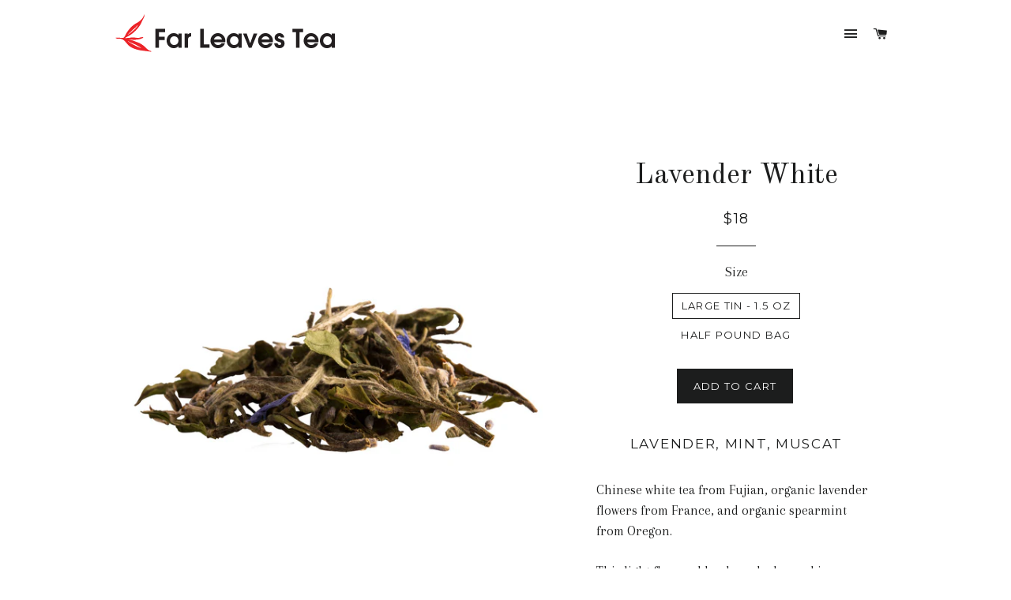

--- FILE ---
content_type: text/javascript;charset=UTF-8
request_url: https://ro.boldapps.net/recurring_settings/add_to_order?&shop_url=fl-tea.myshopify.com&group_id=undefined&customer_id=&product_id=165855254&variant_id=381531660&v=2&_=1768834760815
body_size: 616
content:
//<script>
(function(document) {
	var xhr = new XMLHttpRequest();
	xhr.open('GET', '/tools/checkout/front_end/add_to_order_form?&shop_url=fl-tea.myshopify.com&group_id=undefined&customer_id=&product_id=165855254&variant_id=381531660&v=2&_=1768834760815');
	xhr.onreadystatechange = function() {
		if(xhr.readyState === 4) {
			if(xhr.status === 200) {
				var s = document.createElement('script');
				s.type = 'text/javascript';
				try {
					s.appendChild(document.createTextNode(xhr.responseText));
				}
				catch (e) {
					s.text = xhr.responseText;
				}
				document.body.appendChild(s);
			}
			else {
				console.log('Error: ' + xhr.status);
			}
		}
	};
	xhr.send();
}(document));